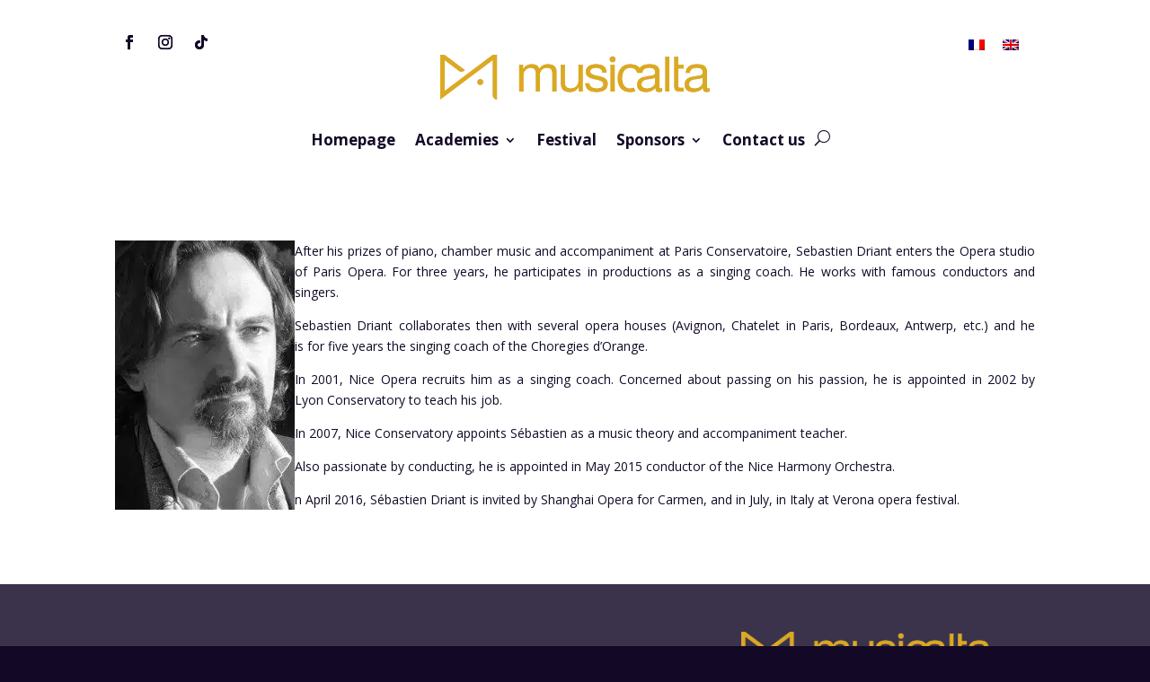

--- FILE ---
content_type: text/css; charset=utf-8
request_url: https://www.musicalta.com/wp-content/et-cache/30610/et-core-unified-30610.min.css?ver=1766162802
body_size: 1831
content:
body.et_bloom .et_bloom_form_container .et_bloom_form_content{padding-top:35px!important}.et_bloom .et_bloom_form_container.et_bloom_stacked_flyin .et_bloom_form_content{padding-top:40px!important}.et_bloom .et_bloom_form_container.et_bloom_rounded button.et_bloom_submit_subscription{border-radius:50px!important;margin-bottom:25px!important}.et_bloom .et_bloom_form_container.et_bloom_form_text_light span.et_bloom_custom_field_options_title{color:#130926!important}.et_bloom i.et_bloom_icon.et_bloom_icon_check,.et_bloom span.et_bloom_custom_field_checkbox label i{background-color:#FFF!important}@media all and (max-width:981px){#page-container a.et_pb_button.et_pb_more_button.et_pb_button_two,#page-container a.et_pb_button.et_pb_more_button.et.pb.button.one{width:100%!important;max-width:100%!important}.et_pb_fullwidth_header .et_pb_fullwidth_header_container .et_pb_button_one{margin-right:auto!important}}.et_pb_scroll_top.et-pb-icon{bottom:400px}@media only screen and (max-width:767px){ul#mobile_menu1{transform:scale(1,0);transform-origin:top}.mobile_nav.opened ul#mobile_menu1{transform:scale(1,1)}}.et-custom-post-content .et_pb_section_0{padding-top:0}@media only screen and (min-width:981px){.et_fixed_nav.et_show_nav.et_secondary_nav_enabled #page-container{padding-top:103px}}ul#mobile_menu1{border-color:#130926}.mobile_menu_bar:before{color:#130926!important}.et_pb_gallery_grid .et_pb_gallery_image img{min-height:160px}.et_pb_gallery_grid .et_pb_gallery_image{max-height:160px;overflow:hidden}.et_pb_tabs_controls li a{padding:7px}@media only screen and (min-width:980px){.donation-tab-en.et_pb_tabs_0.et_pb_tabs .et_pb_tabs_controls li,.donation-tab-en.et_pb_tabs_0.et_pb_tabs .et_pb_tabs_controls li a{font-size:26px!important;padding:0 24px 0 26px}}@media only screen and (min-width:980px){.donation-tab-fr.et_pb_tabs_0.et_pb_tabs .et_pb_tabs_controls li,.donation-tab-fr.et_pb_tabs_0.et_pb_tabs .et_pb_tabs_controls li a{font-size:26px!important;padding:0 24px 0 26px}}div.row{clear:both}div.row{clear:both;padding:0;min-height:2em;padding-top:0.2em;padding-bottom:0.2em}div.col{width:50%;float:left;min-width:22em;padding-top:0.4em;padding-bottom:0.4em;padding-left:0;padding-right:0}div.row span.wpcf7-form-control-wrap{margin-left:7em;display:block;position:relative;margin-right:auto}div.row label{width:7em;display:block;float:left;padding-left:0.4em}div.separator{clear:both;margin-top:3em}input.text,input.title,input[type="text"],input[type="email"],input[type="tel"],select,textarea{margin:0;width:100%}@media only screen and (max-width:980px){.et_pb_section_0.et_pb_section{padding-top:0!important;padding-right:0!important;padding-bottom:0!important;padding-left:0!important}}.custom-menu .et_pb_menu__menu &gt;nav &gt;ul &gt;li{width:100%}.texte-cache{position:relative;max-height:100px;overflow:hidden;transition:max-height 1s ease}.texte-cache.ouvert{max-height:none}.texte-cache:not(.ouvert)::after{content:'';position:absolute;top:0;bottom:0;left:0;right:0;background:linear-gradient(rgba(255,255,255,0),rgba(255,255,255,1))}h2.bannerheading{color:#dca922;text-align:center;font-size:31px;font-weight:400;line-height:35px}.banner_home{position:relative}.banner_home:after{content:"";position:absolute;right:0;top:0;height:140%;width:51%;background-image:url(https://www.musicalta.com/wp-content/uploads/2022/05/IMG_HEADER_HOME-scaled.jpg);background-position:center;background-repeat:no-repeat;background-size:cover}h2.bannerheading{color:#dca922;text-align:center;font-size:31px;font-weight:400;line-height:35px}.banner_aca{position:relative}.banner_aca:after{content:"";position:absolute;right:0;top:0;height:140%;width:51%;background-image:url(https://www.musicalta.com/wp-content/uploads/2022/12/stage-musique-3-scaled.jpg);background-position:center;background-repeat:no-repeat;background-size:cover}h2.bannerheading{color:#dca922;text-align:center;font-size:31px;font-weight:400;line-height:35px}.banner_acaPM{position:relative}.banner_acaPM:after{content:"";position:absolute;right:0;top:0;height:140%;width:51%;background-image:url(https://www.musicalta.com/wp-content/uploads/2022/08/stage-de-violon-2.jpg);background-position:center;background-repeat:no-repeat;background-size:cover}h2.bannerheading{color:#dca922;text-align:center;font-size:31px;font-weight:400;line-height:35px}.banner_404{position:relative}.banner_404:after{content:"";position:absolute;right:0;top:0;height:140%;width:51%;background-image:url(https://www.musicalta.com/wp-content/uploads/2022/08/stage-de-harpe-2.jpg);background-position:center;background-repeat:no-repeat;background-size:cover}h2.bannerheading{color:#dca922;text-align:center;font-size:31px;font-weight:400;line-height:35px}.banner_fest{position:relative}.banner_fest:after{content:"";position:absolute;right:0;top:0;height:140%;width:51%;background-image:url(https://www.musicalta.com/wp-content/uploads/2022/08/stage-direction-musique-1.jpg);background-position:center;background-repeat:no-repeat;background-size:cover}div#reviewsec{box-shadow:inset 0px 0px 0px 350px #130926ad;margin-top:-80px;padding-top:100px}@media (min-width:479px) and (max-width:980px){.flex{display:flex}}@media only screen and (max-width:980px){.col-4 .et_pb_column{width:25%!important}}@media only screen and (max-width :980px){.col-4 .et_pb_column{width:25%! important}}@media only screen and (min-width:768px) and (max-width:980px){.col-2 .et_pb_column{width:50%!important;margin-right:0px!important}}@media only screen and (max-width:767px){.col-2 .et_pb_column{width:50%!important;margin-right:0px!important}}@media only screen and (min-width:768px) and (max-width:980px){.col-3 .et_pb_column{width:33%!important;margin-right:0px!important}.et_pb_row{width:90%}}@media only screen and (max-width:767px){.col-3 .et_pb_column{width:33%!important;margin-right:0px!important}.et_pb_row{width:95%}}@media (max-width:980px){.pf-2col .et_pb_portfolio_item{width:calc(33.333% - 20px)!important;margin:10px!important}}@media (max-width:767px){.pf-2col .et_pb_portfolio_item{width:40%!important}}@media (max-width:980px){.pfest-2col .et_pb_portfolio_item{width:calc(33.333% - 20px)!important;margin:10px!important}}@media (max-width:767px){.pfest-2col .et_pb_portfolio_item{width:40%!important}}div.et_pb_filterable_portfolio div.et_pb_portfolio_filters ul li.et_pb_portfolio_filter{font-weight:600;color:black;font-size:1.2em;line-height:30px;padding:0;margin:0.2em}@media only screen and (min-width:768px) and (max-width:980px){div.et_pb_filterable_portfolio div.et_pb_portfolio_filters ul li.et_pb_portfolio_filter{margin:0.1em}div.et_pb_filterable_portfolio div.et_pb_portfolio_filters ul li.et_pb_portfolio_filter a{font-size:1em;line-height:20px;padding:0.4em}}@media only screen and (max-width:767px){div.et_pb_filterable_portfolio div.et_pb_portfolio_filters ul li.et_pb_portfolio_filter{margin:0.1em}div.et_pb_filterable_portfolio div.et_pb_portfolio_filters ul li.et_pb_portfolio_filter a{padding:0.4em;font-size:1em;line-height:20px}}div.et_pb_filterable_portfolio div.et_pb_portfolio_filters ul{display:flex;align-items:center;justify-content:center;flex-direction:row}div.et_pb_columndiv.et_pb_filterable_portfolio div.et_pb_portfolio_filters ul li.et_pb_portfolio_filter a,div.et_pb_columndiv.et_pb_filterable_portfolio div.et_pb_portfolio_filters ul li.et_pb_portfolio_filter:last-child a{border:2px solid #666;font-weight:bold;border-radius:50px;background-color:transparent;text-transform:uppercase;padding:0.4em 1.6em;color:#666}div.et_pb_columndiv.et_pb_filterable_portfolio div.et_pb_portfolio_filters ul li.et_pb_portfolio_filter a.active{border:2px solid black;color:black;font-weight:bold;background-color:#f5f5dd}.button-prof-offwebsite{border-radius:2em;font-size:20px;font-weight:500;padding:0.3em 1em;line-height:1.7em!important;background-color:transparent;background-size:cover;background-position:50%;background-repeat:no-repeat;border:2px solid;color:#130926;text-align:center}.et_bloom .et_bloom_optin_11 .et_bloom_form_container{background-color:#3b324b}

--- FILE ---
content_type: text/css; charset=utf-8
request_url: https://www.musicalta.com/wp-content/et-cache/30610/et-core-unified-tb-233015-tb-233040-deferred-30610.min.css?ver=1766162802
body_size: 895
content:
.et_pb_fullwidth_menu_0_tb_header.et_pb_fullwidth_menu ul li a{font-weight:700;font-size:17px;color:#130926!important}.et_pb_fullwidth_menu_0_tb_header.et_pb_fullwidth_menu{background-color:#ffffff}.et_pb_fullwidth_menu_0_tb_header.et_pb_fullwidth_menu ul li.current-menu-item a,.et_pb_fullwidth_menu_0_tb_header.et_pb_fullwidth_menu .nav li ul.sub-menu li.current-menu-item a{color:#dcaa23!important}.et_pb_fullwidth_menu_0_tb_header.et_pb_fullwidth_menu .nav li ul,.et_pb_fullwidth_menu_0_tb_header.et_pb_fullwidth_menu .et_mobile_menu,.et_pb_fullwidth_menu_0_tb_header.et_pb_fullwidth_menu .et_mobile_menu ul{background-color:#ffffff!important}.et_pb_fullwidth_menu_0_tb_header.et_pb_fullwidth_menu .nav li ul.sub-menu a{color:#130926!important}.et_pb_fullwidth_menu_0_tb_header .et_pb_row>.et_pb_menu__logo-wrap,.et_pb_fullwidth_menu_0_tb_header .et_pb_menu__logo-slot{width:auto;max-width:100%}.et_pb_fullwidth_menu_0_tb_header .et_pb_row>.et_pb_menu__logo-wrap .et_pb_menu__logo img,.et_pb_fullwidth_menu_0_tb_header .et_pb_menu__logo-slot .et_pb_menu__logo-wrap img{height:auto;max-height:none}.et_pb_fullwidth_menu_0_tb_header .mobile_nav .mobile_menu_bar:before{color:#dcaa23}.et_pb_fullwidth_menu_0_tb_header .et_pb_menu__icon.et_pb_menu__search-button,.et_pb_fullwidth_menu_0_tb_header .et_pb_menu__icon.et_pb_menu__close-search-button,.et_pb_fullwidth_menu_0_tb_header .et_pb_menu__icon.et_pb_menu__cart-button{color:#130926}.et_pb_section_0_tb_footer.et_pb_section{padding-top:4px;padding-bottom:0px;background-color:#3b324b!important}.et_pb_row_0_tb_footer.et_pb_row{padding-bottom:0px!important;padding-bottom:0px}.et_pb_code_0_tb_footer{padding-top:0px;margin-top:-56px!important}.et_pb_image_0_tb_footer{margin-top:23px!important;width:74%;text-align:center}.et_pb_text_0_tb_footer.et_pb_text,.et_pb_text_1_tb_footer.et_pb_text,.et_pb_text_2_tb_footer.et_pb_text{color:#FFFFFF!important}.et_pb_text_0_tb_footer{font-size:16px;padding-bottom:26px!important;margin-top:15px!important}.et_pb_divider_0_tb_footer{margin-top:-30px!important;width:14%}.et_pb_divider_0_tb_footer:before{border-top-color:#dcaa23;border-top-width:2px}.et_pb_image_1_tb_footer{margin-top:-43px!important;margin-bottom:2px!important;width:290px;text-align:center}.et_pb_section_1_tb_footer.et_pb_section,.et_pb_section_2_tb_footer.et_pb_section{padding-top:4px;padding-bottom:0px;background-color:#130926!important}.et_pb_row_1_tb_footer.et_pb_row,.et_pb_row_2_tb_footer.et_pb_row{padding-top:12px!important;padding-bottom:0px!important;padding-top:12px;padding-bottom:0px}.et_pb_text_1_tb_footer{padding-top:5px!important}.et_pb_social_media_follow .et_pb_social_media_follow_network_0_tb_footer.et_pb_social_icon .icon:before,.et_pb_social_media_follow .et_pb_social_media_follow_network_1_tb_footer.et_pb_social_icon .icon:before,.et_pb_social_media_follow_0_tb_footer li.et_pb_social_icon a.icon:before,.et_pb_social_media_follow .et_pb_social_media_follow_network_3_tb_footer.et_pb_social_icon .icon:before,.et_pb_social_media_follow .et_pb_social_media_follow_network_4_tb_footer.et_pb_social_icon .icon:before,.et_pb_social_media_follow_1_tb_footer li.et_pb_social_icon a.icon:before{color:#dcaa23}.et_pb_social_media_follow .et_pb_social_media_follow_network_2_tb_footer.et_pb_social_icon .icon:before{color:#DCAA23}ul.et_pb_social_media_follow_0_tb_footer,ul.et_pb_social_media_follow_1_tb_footer{background-color:RGBA(255,255,255,0)}.et_pb_social_media_follow_0_tb_footer li a.icon:before,.et_pb_social_media_follow_1_tb_footer li a.icon:before{font-size:20px;line-height:40px;height:40px;width:40px}.et_pb_social_media_follow_0_tb_footer li a.icon,.et_pb_social_media_follow_1_tb_footer li a.icon{height:40px;width:40px}.et_pb_text_2_tb_footer{font-size:12px;padding-top:5px!important}.et_pb_social_media_follow_network_0_tb_footer a.icon,.et_pb_social_media_follow_network_1_tb_footer a.icon,.et_pb_social_media_follow_network_2_tb_footer a.icon,.et_pb_social_media_follow_network_3_tb_footer a.icon,.et_pb_social_media_follow_network_4_tb_footer a.icon,.et_pb_social_media_follow_network_5_tb_footer a.icon{background-color:RGBA(255,255,255,0)!important}.et_pb_divider_0_tb_footer.et_pb_module{margin-left:auto!important;margin-right:auto!important}@media only screen and (min-width:981px){.et_pb_section_2_tb_footer{display:none!important}}@media only screen and (max-width:980px){.et_pb_image_0_tb_footer .et_pb_image_wrap img,.et_pb_image_1_tb_footer .et_pb_image_wrap img{width:auto}}@media only screen and (min-width:768px) and (max-width:980px){.et_pb_section_1_tb_footer{display:none!important}}@media only screen and (max-width:767px){.et_pb_image_0_tb_footer .et_pb_image_wrap img,.et_pb_image_1_tb_footer .et_pb_image_wrap img{width:auto}.et_pb_section_1_tb_footer{display:none!important}}